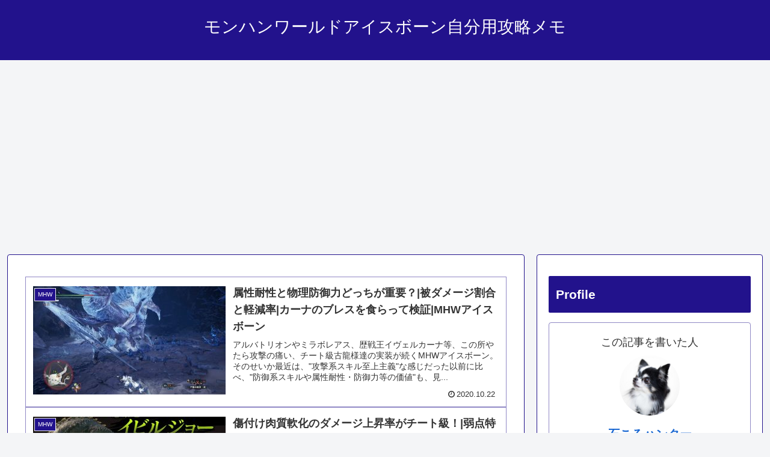

--- FILE ---
content_type: text/html; charset=utf-8
request_url: https://www.google.com/recaptcha/api2/aframe
body_size: 267
content:
<!DOCTYPE HTML><html><head><meta http-equiv="content-type" content="text/html; charset=UTF-8"></head><body><script nonce="dRQ1eKHdqGvUOeA1-3C06g">/** Anti-fraud and anti-abuse applications only. See google.com/recaptcha */ try{var clients={'sodar':'https://pagead2.googlesyndication.com/pagead/sodar?'};window.addEventListener("message",function(a){try{if(a.source===window.parent){var b=JSON.parse(a.data);var c=clients[b['id']];if(c){var d=document.createElement('img');d.src=c+b['params']+'&rc='+(localStorage.getItem("rc::a")?sessionStorage.getItem("rc::b"):"");window.document.body.appendChild(d);sessionStorage.setItem("rc::e",parseInt(sessionStorage.getItem("rc::e")||0)+1);localStorage.setItem("rc::h",'1764315716873');}}}catch(b){}});window.parent.postMessage("_grecaptcha_ready", "*");}catch(b){}</script></body></html>